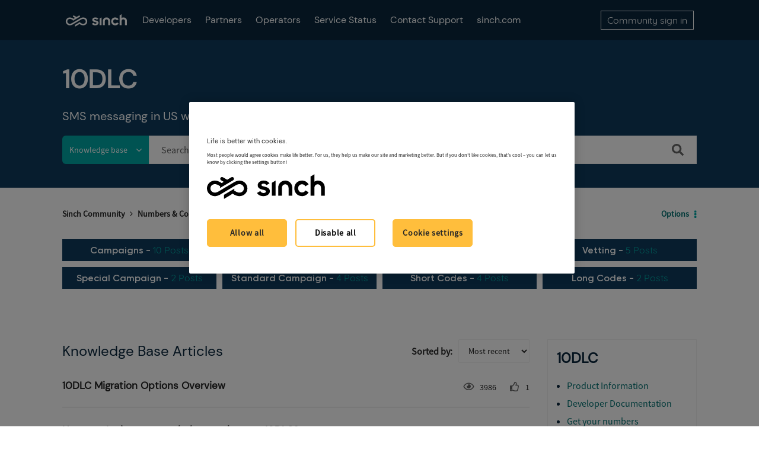

--- FILE ---
content_type: image/svg+xml
request_url: https://www.sinch.com/themes/custom/themekit/logo.svg
body_size: 2172
content:
<svg width="124" height="32" viewBox="0 0 124 32" fill="none" xmlns="http://www.w3.org/2000/svg">
<mask id="mask0_5105_11820" style="mask-type:luminance" maskUnits="userSpaceOnUse" x="0" y="0" width="124" height="32">
<path fill-rule="evenodd" clip-rule="evenodd" d="M0 32H124V0H0V32Z" fill="white"/>
</mask>
<g mask="url(#mask0_5105_11820)">
<path d="M112.306 10.326C113.372 9.5948 114.63 9.19358 115.925 9.17158C120.226 9.17158 123.217 12.1095 123.217 16.4631V24.7577H119.287V16.8326C119.287 14.4183 117.819 13.0017 115.826 13.0017C113.674 13.0017 112.362 14.53 112.362 16.8326V24.7533H108.416V4.92355L112.306 2.66667V10.326Z" fill="#000"/>
<path d="M37.0553 9.73034C38.5845 10.2855 39.8903 11.2842 40.8282 12.6172C41.7661 13.9502 42.2641 15.5164 42.2738 17.1486H42.2712C42.2861 18.7772 41.8066 20.3495 40.8854 21.6931C39.9633 23.0376 38.6699 24.0512 37.1442 24.6249C34.5205 25.649 31.4339 25.2874 28.4582 23.606L26.6184 22.5457C26.1776 23.0147 25.6796 23.4273 25.1367 23.7731L25.1244 23.7802L17.8972 28.0001V23.803L28.7415 17.4539L28.6562 18.1675C28.6069 18.5828 28.5233 18.9963 28.4063 19.3993L30.2443 20.4507C32.8012 21.9043 34.6876 21.6834 35.82 21.2417C36.4245 21.0112 36.9788 20.6443 37.4249 20.1806C37.8719 19.7169 38.2168 19.1494 38.4226 18.5388C38.5634 18.0979 38.6347 17.6334 38.6329 17.1644C38.6312 16.274 38.3593 15.4205 37.8455 14.6937C37.3307 13.9678 36.6163 13.4276 35.7778 13.1302C34.6331 12.699 32.7431 12.4993 30.2047 13.9845L13.9211 23.5188L13.893 23.5364C12.0549 24.6125 10.1166 25.1871 8.28911 25.1985C7.24031 25.2091 6.20648 25.0278 5.22191 24.66C3.28357 23.9473 1.71566 22.5316 0.8094 20.6742C-0.0968587 18.8168 -0.247317 16.7104 0.384425 14.7421C0.757487 13.6194 1.38571 12.5767 2.19958 11.7233C3.01346 10.8698 4.0253 10.194 5.12601 9.76905C7.76559 8.73784 10.8522 9.09947 13.8155 10.7871L15.6536 11.8464C16.0953 11.3775 16.5941 10.9648 17.1388 10.619L17.1467 10.6137L17.5312 10.3867L14.7306 8.80031C14.3496 8.54427 14.0812 8.15624 13.9757 7.71015C13.8692 7.26317 13.9361 6.79684 14.1622 6.39737C14.3883 5.99791 14.7535 5.70051 15.1908 5.56061C15.628 5.42071 16.0979 5.45063 16.5141 5.64508L16.5405 5.65828L21.1307 8.28383L25.6374 5.66708L25.6506 5.66092C26.0623 5.46383 26.5295 5.42951 26.966 5.56325C27.4032 5.69787 27.771 5.98823 28.0016 6.38154C28.233 6.77484 28.3069 7.23765 28.211 7.68375C28.1142 8.12985 27.8564 8.52051 27.4842 8.78447L27.456 8.80207L13.534 16.8397L13.629 16.1209C13.6792 15.7408 13.7583 15.3615 13.8657 14.992L12.0268 13.9405C9.47077 12.4861 7.5861 12.7087 6.45372 13.1513C5.61345 13.4628 4.90516 14.0127 4.39924 14.7447C3.89244 15.4768 3.62848 16.3338 3.63376 17.2233C3.63816 18.1129 3.91355 18.9664 4.42827 19.6923C4.94211 20.4182 5.65656 20.9602 6.49507 21.2593C7.63801 21.6914 9.52708 21.8911 12.0664 20.405L28.3861 10.8513C30.2223 9.77697 32.1607 9.20329 33.9899 9.19185C35.0396 9.1813 36.0717 9.36255 37.0553 9.73034Z" fill="#000"/>
<path d="M59.8531 15.324C60.1173 15.387 60.3941 15.4529 60.6805 15.5248C63.5665 16.2586 65.7705 17.2555 65.7714 20.1415C65.7714 23.1322 62.8336 25.177 59.1601 25.177C56.1176 25.1726 53.8088 24.335 52.3394 21.9206L55.8035 19.9277C56.4845 21.2923 57.638 21.9743 59.2648 21.9725C60.7923 21.9725 61.7311 21.2915 61.7311 20.2937C61.7311 19.2959 60.421 18.9836 58.1624 18.5102C55.067 17.8274 53.0741 16.5701 53.0741 13.9463C53.0741 11.1087 55.9592 9.17032 59.1593 9.17032C61.8877 9.17032 63.775 9.90589 65.4538 12.0079L62.149 13.8979C61.5208 12.8068 60.575 12.2719 59.2112 12.2719C57.7946 12.2719 57.0089 12.901 57.0089 13.7413C57.0089 14.6461 58.1823 14.9258 59.8531 15.324Z" fill="#000"/>
<path d="M67.8681 24.7577L71.751 24.7533V9.17164L67.8681 11.4435V24.7577Z" fill="#000"/>
<path d="M81.8764 9.17164C77.5739 9.17164 74.4794 12.3735 74.4794 16.5714V24.7586L78.4195 24.7542V16.8336C78.4195 14.531 79.7313 13.0026 81.8835 13.0026C83.8764 13.0026 85.3449 14.4192 85.3449 16.8336V24.7542H89.2743V16.5714C89.2743 12.5829 86.2423 9.17164 81.8764 9.17164Z" fill="#000"/>
<path d="M95.3481 17.1468C95.3481 19.5612 96.9741 21.3966 99.3884 21.3966C100.962 21.3966 102.327 20.6091 102.955 19.2981L106.312 21.2409C105.62 22.449 104.619 23.4503 103.411 24.141C102.203 24.8317 100.833 25.1871 99.4412 25.1695C94.7832 25.1739 91.3658 21.8163 91.3658 17.1477C91.3658 12.4791 94.7225 9.17253 99.4412 9.17253C102.378 9.17253 105 10.7 106.259 13.0554L102.903 15.0501C102.573 14.4051 102.068 13.8667 101.447 13.4954C100.825 13.124 100.112 12.9349 99.3884 12.9498C97.0796 12.9498 95.3481 14.6805 95.3481 17.1468Z" fill="#000"/>
</g>
</svg>
